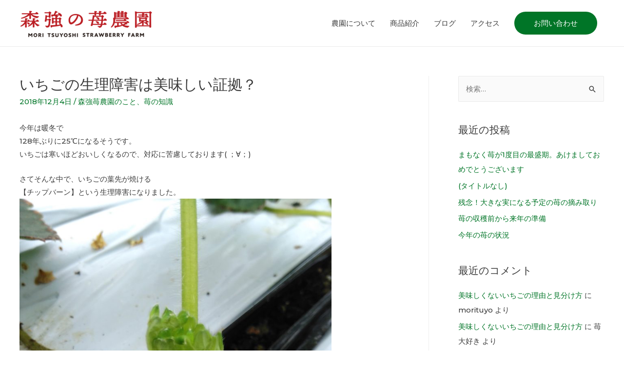

--- FILE ---
content_type: text/html; charset=UTF-8
request_url: https://mori-strawberry.com/2018/12/04/%E3%81%84%E3%81%A1%E3%81%94%E3%81%AE%E7%94%9F%E7%90%86%E9%9A%9C%E5%AE%B3%E3%81%AF%E7%BE%8E%E5%91%B3%E3%81%97%E3%81%84%E8%A8%BC%E6%8B%A0%EF%BC%9F/
body_size: 15764
content:
<!DOCTYPE html>
<html lang="ja">
<head>
<meta charset="UTF-8">
<meta name="viewport" content="width=device-width, initial-scale=1">
<link rel="profile" href="https://gmpg.org/xfn/11">

<title>いちごの生理障害は美味しい証拠？ &#8211; 森強の苺農園</title>
<link rel='dns-prefetch' href='//fonts.googleapis.com' />
<link rel='dns-prefetch' href='//s.w.org' />
<link rel="alternate" type="application/rss+xml" title="森強の苺農園 &raquo; フィード" href="https://mori-strawberry.com/feed/" />
<link rel="alternate" type="application/rss+xml" title="森強の苺農園 &raquo; コメントフィード" href="https://mori-strawberry.com/comments/feed/" />
<link rel="alternate" type="application/rss+xml" title="森強の苺農園 &raquo; いちごの生理障害は美味しい証拠？ のコメントのフィード" href="https://mori-strawberry.com/2018/12/04/%e3%81%84%e3%81%a1%e3%81%94%e3%81%ae%e7%94%9f%e7%90%86%e9%9a%9c%e5%ae%b3%e3%81%af%e7%be%8e%e5%91%b3%e3%81%97%e3%81%84%e8%a8%bc%e6%8b%a0%ef%bc%9f/feed/" />
		<script>
			window._wpemojiSettings = {"baseUrl":"https:\/\/s.w.org\/images\/core\/emoji\/12.0.0-1\/72x72\/","ext":".png","svgUrl":"https:\/\/s.w.org\/images\/core\/emoji\/12.0.0-1\/svg\/","svgExt":".svg","source":{"concatemoji":"https:\/\/mori-strawberry.com\/new\/wp-includes\/js\/wp-emoji-release.min.js?ver=5.3.20"}};
			!function(e,a,t){var n,r,o,i=a.createElement("canvas"),p=i.getContext&&i.getContext("2d");function s(e,t){var a=String.fromCharCode;p.clearRect(0,0,i.width,i.height),p.fillText(a.apply(this,e),0,0);e=i.toDataURL();return p.clearRect(0,0,i.width,i.height),p.fillText(a.apply(this,t),0,0),e===i.toDataURL()}function c(e){var t=a.createElement("script");t.src=e,t.defer=t.type="text/javascript",a.getElementsByTagName("head")[0].appendChild(t)}for(o=Array("flag","emoji"),t.supports={everything:!0,everythingExceptFlag:!0},r=0;r<o.length;r++)t.supports[o[r]]=function(e){if(!p||!p.fillText)return!1;switch(p.textBaseline="top",p.font="600 32px Arial",e){case"flag":return s([127987,65039,8205,9895,65039],[127987,65039,8203,9895,65039])?!1:!s([55356,56826,55356,56819],[55356,56826,8203,55356,56819])&&!s([55356,57332,56128,56423,56128,56418,56128,56421,56128,56430,56128,56423,56128,56447],[55356,57332,8203,56128,56423,8203,56128,56418,8203,56128,56421,8203,56128,56430,8203,56128,56423,8203,56128,56447]);case"emoji":return!s([55357,56424,55356,57342,8205,55358,56605,8205,55357,56424,55356,57340],[55357,56424,55356,57342,8203,55358,56605,8203,55357,56424,55356,57340])}return!1}(o[r]),t.supports.everything=t.supports.everything&&t.supports[o[r]],"flag"!==o[r]&&(t.supports.everythingExceptFlag=t.supports.everythingExceptFlag&&t.supports[o[r]]);t.supports.everythingExceptFlag=t.supports.everythingExceptFlag&&!t.supports.flag,t.DOMReady=!1,t.readyCallback=function(){t.DOMReady=!0},t.supports.everything||(n=function(){t.readyCallback()},a.addEventListener?(a.addEventListener("DOMContentLoaded",n,!1),e.addEventListener("load",n,!1)):(e.attachEvent("onload",n),a.attachEvent("onreadystatechange",function(){"complete"===a.readyState&&t.readyCallback()})),(n=t.source||{}).concatemoji?c(n.concatemoji):n.wpemoji&&n.twemoji&&(c(n.twemoji),c(n.wpemoji)))}(window,document,window._wpemojiSettings);
		</script>
		<style>
img.wp-smiley,
img.emoji {
	display: inline !important;
	border: none !important;
	box-shadow: none !important;
	height: 1em !important;
	width: 1em !important;
	margin: 0 .07em !important;
	vertical-align: -0.1em !important;
	background: none !important;
	padding: 0 !important;
}
</style>
	<link rel='stylesheet' id='astra-theme-css-css'  href='https://mori-strawberry.com/new/wp-content/themes/astra/assets/css/minified/style.min.css?ver=2.1.4' media='all' />
<style id='astra-theme-css-inline-css'>
html{font-size:93.75%;}a,.page-title{color:#007527;}a:hover,a:focus{color:#3a3a3a;}body,button,input,select,textarea{font-family:'Montserrat',sans-serif;font-weight:500;font-size:15px;font-size:1rem;}blockquote{color:#000000;}.site-title{font-size:35px;font-size:2.3333333333333rem;}header .site-logo-img .custom-logo-link img{max-width:274px;}.astra-logo-svg{width:274px;}.ast-archive-description .ast-archive-title{font-size:40px;font-size:2.6666666666667rem;}.site-header .site-description{font-size:14px;font-size:0.93333333333333rem;}.entry-title{font-size:40px;font-size:2.6666666666667rem;}.comment-reply-title{font-size:24px;font-size:1.6rem;}.ast-comment-list #cancel-comment-reply-link{font-size:15px;font-size:1rem;}h1,.entry-content h1{font-size:40px;font-size:2.6666666666667rem;}h2,.entry-content h2{font-size:30px;font-size:2rem;}h3,.entry-content h3{font-size:25px;font-size:1.6666666666667rem;}h4,.entry-content h4{font-size:20px;font-size:1.3333333333333rem;}h5,.entry-content h5{font-size:18px;font-size:1.2rem;}h6,.entry-content h6{font-size:15px;font-size:1rem;}.ast-single-post .entry-title,.page-title{font-size:30px;font-size:2rem;}#secondary,#secondary button,#secondary input,#secondary select,#secondary textarea{font-size:15px;font-size:1rem;}::selection{background-color:#007527;color:#ffffff;}body,h1,.entry-title a,.entry-content h1,h2,.entry-content h2,h3,.entry-content h3,h4,.entry-content h4,h5,.entry-content h5,h6,.entry-content h6,.wc-block-grid__product-title{color:#3a3a3a;}.tagcloud a:hover,.tagcloud a:focus,.tagcloud a.current-item{color:#ffffff;border-color:#007527;background-color:#007527;}.main-header-menu a,.ast-header-custom-item a{color:#3a3a3a;}.main-header-menu li:hover > a,.main-header-menu li:hover > .ast-menu-toggle,.main-header-menu .ast-masthead-custom-menu-items a:hover,.main-header-menu li.focus > a,.main-header-menu li.focus > .ast-menu-toggle,.main-header-menu .current-menu-item > a,.main-header-menu .current-menu-ancestor > a,.main-header-menu .current_page_item > a,.main-header-menu .current-menu-item > .ast-menu-toggle,.main-header-menu .current-menu-ancestor > .ast-menu-toggle,.main-header-menu .current_page_item > .ast-menu-toggle{color:#007527;}input:focus,input[type="text"]:focus,input[type="email"]:focus,input[type="url"]:focus,input[type="password"]:focus,input[type="reset"]:focus,input[type="search"]:focus,textarea:focus{border-color:#007527;}input[type="radio"]:checked,input[type=reset],input[type="checkbox"]:checked,input[type="checkbox"]:hover:checked,input[type="checkbox"]:focus:checked,input[type=range]::-webkit-slider-thumb{border-color:#007527;background-color:#007527;box-shadow:none;}.site-footer a:hover + .post-count,.site-footer a:focus + .post-count{background:#007527;border-color:#007527;}.footer-adv .footer-adv-overlay{border-top-style:solid;border-top-color:#7a7a7a;}.ast-comment-meta{line-height:1.666666667;font-size:12px;font-size:0.8rem;}.single .nav-links .nav-previous,.single .nav-links .nav-next,.single .ast-author-details .author-title,.ast-comment-meta{color:#007527;}.menu-toggle,button,.ast-button,.button,input#submit,input[type="button"],input[type="submit"],input[type="reset"]{border-radius:25px;padding:10px 40px;color:#ffffff;border-color:#007527;background-color:#007527;}button:focus,.menu-toggle:hover,button:hover,.ast-button:hover,.button:hover,input[type=reset]:hover,input[type=reset]:focus,input#submit:hover,input#submit:focus,input[type="button"]:hover,input[type="button"]:focus,input[type="submit"]:hover,input[type="submit"]:focus{color:#ffffff;border-color:#d8673d;background-color:#d8673d;}.entry-meta,.entry-meta *{line-height:1.45;color:#007527;}.entry-meta a:hover,.entry-meta a:hover *,.entry-meta a:focus,.entry-meta a:focus *{color:#3a3a3a;}.ast-404-layout-1 .ast-404-text{font-size:200px;font-size:13.333333333333rem;}.widget-title{font-size:21px;font-size:1.4rem;color:#3a3a3a;}#cat option,.secondary .calendar_wrap thead a,.secondary .calendar_wrap thead a:visited{color:#007527;}.secondary .calendar_wrap #today,.ast-progress-val span{background:#007527;}.secondary a:hover + .post-count,.secondary a:focus + .post-count{background:#007527;border-color:#007527;}.calendar_wrap #today > a{color:#ffffff;}.ast-pagination a,.page-links .page-link,.single .post-navigation a{color:#007527;}.ast-pagination a:hover,.ast-pagination a:focus,.ast-pagination > span:hover:not(.dots),.ast-pagination > span.current,.page-links > .page-link,.page-links .page-link:hover,.post-navigation a:hover{color:#3a3a3a;}.ast-header-break-point .ast-mobile-menu-buttons-minimal.menu-toggle{background:transparent;color:#007527;}.ast-header-break-point .ast-mobile-menu-buttons-outline.menu-toggle{background:transparent;border:1px solid #007527;color:#007527;}.ast-header-break-point .ast-mobile-menu-buttons-fill.menu-toggle{background:#007527;color:#ffffff;}@media (min-width:545px){.ast-page-builder-template .comments-area,.single.ast-page-builder-template .entry-header,.single.ast-page-builder-template .post-navigation{max-width:1240px;margin-left:auto;margin-right:auto;}}body,.ast-separate-container{background-color:#ffffff;}@media (max-width:768px){.ast-archive-description .ast-archive-title{font-size:40px;}.entry-title{font-size:30px;}h1,.entry-content h1{font-size:30px;}h2,.entry-content h2{font-size:25px;}h3,.entry-content h3{font-size:20px;}.ast-single-post .entry-title,.page-title{font-size:30px;}}@media (max-width:544px){.site-title{font-size:24px;font-size:1.6rem;}.ast-archive-description .ast-archive-title{font-size:40px;}.site-header .site-description{font-size:9px;font-size:0.6rem;}.entry-title{font-size:30px;}h1,.entry-content h1{font-size:30px;}h2,.entry-content h2{font-size:25px;}h3,.entry-content h3{font-size:20px;}.ast-single-post .entry-title,.page-title{font-size:30px;}.ast-header-break-point .site-branding img,.ast-header-break-point #masthead .site-logo-img .custom-logo-link img{max-width:120px;}.astra-logo-svg{width:120px;}.ast-header-break-point .site-logo-img .custom-mobile-logo-link img{max-width:120px;}}@media (max-width:768px){html{font-size:85.5%;}}@media (max-width:544px){html{font-size:85.5%;}}@media (min-width:769px){.ast-container{max-width:1240px;}}@font-face {font-family: "Astra";src: url( https://mori-strawberry.com/new/wp-content/themes/astra/assets/fonts/astra.woff) format("woff"),url( https://mori-strawberry.com/new/wp-content/themes/astra/assets/fonts/astra.ttf) format("truetype"),url( https://mori-strawberry.com/new/wp-content/themes/astra/assets/fonts/astra.svg#astra) format("svg");font-weight: normal;font-style: normal;font-display: fallback;}@media (max-width:921px) {.main-header-bar .main-header-bar-navigation{display:none;}}.ast-desktop .main-header-menu.submenu-with-border .sub-menu,.ast-desktop .main-header-menu.submenu-with-border .children,.ast-desktop .main-header-menu.submenu-with-border .astra-full-megamenu-wrapper{border-color:#007527;}.ast-desktop .main-header-menu.submenu-with-border .sub-menu,.ast-desktop .main-header-menu.submenu-with-border .children{border-top-width:2px;border-right-width:0px;border-left-width:0px;border-bottom-width:0px;border-style:solid;}.ast-desktop .main-header-menu.submenu-with-border .sub-menu .sub-menu,.ast-desktop .main-header-menu.submenu-with-border .children .children{top:-2px;}.ast-desktop .main-header-menu.submenu-with-border .sub-menu a,.ast-desktop .main-header-menu.submenu-with-border .children a{border-bottom-width:0px;border-style:solid;border-color:#eaeaea;}@media (min-width:769px){.main-header-menu .sub-menu li.ast-left-align-sub-menu:hover > ul,.main-header-menu .sub-menu li.ast-left-align-sub-menu.focus > ul{margin-left:-0px;}}.ast-small-footer{border-top-style:solid;border-top-width:1px;border-top-color:#7a7a7a;}.ast-small-footer-wrap{text-align:center;}@media (max-width:920px){.ast-404-layout-1 .ast-404-text{font-size:100px;font-size:6.6666666666667rem;}}.ast-breadcrumbs .trail-browse,.ast-breadcrumbs .trail-items,.ast-breadcrumbs .trail-items li{display:inline-block;margin:0;padding:0;border:none;background:inherit;text-indent:0;}.ast-breadcrumbs .trail-browse{font-size:inherit;font-style:inherit;font-weight:inherit;color:inherit;}.ast-breadcrumbs .trail-items{list-style:none;}.trail-items li::after{padding:0 0.3em;content:"»";}.trail-items li:last-of-type::after{display:none;}.ast-header-break-point .site-header{border-bottom-width:1px;}@media (min-width:769px){.main-header-bar{border-bottom-width:1px;}}@media (min-width:769px){#primary{width:70%;}#secondary{width:30%;}}.ast-safari-browser-less-than-11 .main-header-menu .menu-item, .ast-safari-browser-less-than-11 .main-header-bar .ast-masthead-custom-menu-items{display:block;}.main-header-menu .menu-item, .main-header-bar .ast-masthead-custom-menu-items{-js-display:flex;display:flex;-webkit-box-pack:center;-webkit-justify-content:center;-moz-box-pack:center;-ms-flex-pack:center;justify-content:center;-webkit-box-orient:vertical;-webkit-box-direction:normal;-webkit-flex-direction:column;-moz-box-orient:vertical;-moz-box-direction:normal;-ms-flex-direction:column;flex-direction:column;}.main-header-menu > .menu-item > a{height:100%;-webkit-box-align:center;-webkit-align-items:center;-moz-box-align:center;-ms-flex-align:center;align-items:center;-js-display:flex;display:flex;}.ast-primary-menu-disabled .main-header-bar .ast-masthead-custom-menu-items{flex:unset;}.header-main-layout-1 .ast-flex.main-header-container, .header-main-layout-3 .ast-flex.main-header-container{-webkit-align-content:center;-ms-flex-line-pack:center;align-content:center;-webkit-box-align:center;-webkit-align-items:center;-moz-box-align:center;-ms-flex-align:center;align-items:center;}
</style>
<link rel='stylesheet' id='astra-google-fonts-css'  href='//fonts.googleapis.com/css?family=Montserrat%3A500%2C&#038;display=fallback&#038;ver=2.1.4' media='all' />
<link rel='stylesheet' id='astra-menu-animation-css'  href='https://mori-strawberry.com/new/wp-content/themes/astra/assets/css/minified/menu-animation.min.css?ver=2.1.4' media='all' />
<link rel='stylesheet' id='wp-block-library-css'  href='https://mori-strawberry.com/new/wp-includes/css/dist/block-library/style.min.css?ver=5.3.20' media='all' />
<link rel='stylesheet' id='whats-new-style-css'  href='https://mori-strawberry.com/new/wp-content/plugins/whats-new-genarator/whats-new.css?ver=2.0.2' media='all' />
<link rel='stylesheet' id='wp-show-posts-css'  href='https://mori-strawberry.com/new/wp-content/plugins/wp-show-posts/css/wp-show-posts-min.css?ver=1.1.3' media='all' />
<link rel='stylesheet' id='hfe-style-css'  href='https://mori-strawberry.com/new/wp-content/plugins/header-footer-elementor/assets/css/header-footer-elementor.css?ver=1.2.1' media='all' />
<link rel='stylesheet' id='elementor-icons-css'  href='https://mori-strawberry.com/new/wp-content/plugins/elementor/assets/lib/eicons/css/elementor-icons.min.css?ver=5.5.0' media='all' />
<link rel='stylesheet' id='elementor-animations-css'  href='https://mori-strawberry.com/new/wp-content/plugins/elementor/assets/lib/animations/animations.min.css?ver=2.8.2' media='all' />
<link rel='stylesheet' id='elementor-frontend-css'  href='https://mori-strawberry.com/new/wp-content/plugins/elementor/assets/css/frontend.min.css?ver=2.8.2' media='all' />
<link rel='stylesheet' id='font-awesome-5-all-css'  href='https://mori-strawberry.com/new/wp-content/plugins/elementor/assets/lib/font-awesome/css/all.min.css?ver=2.8.2' media='all' />
<link rel='stylesheet' id='font-awesome-4-shim-css'  href='https://mori-strawberry.com/new/wp-content/plugins/elementor/assets/lib/font-awesome/css/v4-shims.min.css?ver=2.8.2' media='all' />
<link rel='stylesheet' id='elementor-post-549-css'  href='https://mori-strawberry.com/new/wp-content/uploads/elementor/css/post-549.css?ver=1577105213' media='all' />
<!--[if IE]>
<script src='https://mori-strawberry.com/new/wp-content/themes/astra/assets/js/minified/flexibility.min.js?ver=2.1.4'></script>
<script>
flexibility(document.documentElement);
</script>
<![endif]-->
<script src='https://mori-strawberry.com/new/wp-content/plugins/elementor/assets/lib/font-awesome/js/v4-shims.min.js?ver=2.8.2'></script>
<link rel='https://api.w.org/' href='https://mori-strawberry.com/wp-json/' />
<link rel="EditURI" type="application/rsd+xml" title="RSD" href="https://mori-strawberry.com/new/xmlrpc.php?rsd" />
<link rel="wlwmanifest" type="application/wlwmanifest+xml" href="https://mori-strawberry.com/new/wp-includes/wlwmanifest.xml" /> 
<link rel='prev' title='いちごの初物が色付き始めました' href='https://mori-strawberry.com/2018/12/01/%e3%81%84%e3%81%a1%e3%81%94%e3%81%ae%e5%88%9d%e7%89%a9%e3%81%8c%e8%89%b2%e4%bb%98%e3%81%8d%e5%a7%8b%e3%82%81%e3%81%be%e3%81%97%e3%81%9f/' />
<link rel='next' title='品種【さちのか】着色始めです' href='https://mori-strawberry.com/2018/12/17/%e5%93%81%e7%a8%ae%e3%80%90%e3%81%95%e3%81%a1%e3%81%ae%e3%81%8b%e3%80%91%e7%9d%80%e8%89%b2%e5%a7%8b%e3%82%81%e3%81%a7%e3%81%99/' />
<meta name="generator" content="WordPress 5.3.20" />
<link rel="canonical" href="https://mori-strawberry.com/2018/12/04/%e3%81%84%e3%81%a1%e3%81%94%e3%81%ae%e7%94%9f%e7%90%86%e9%9a%9c%e5%ae%b3%e3%81%af%e7%be%8e%e5%91%b3%e3%81%97%e3%81%84%e8%a8%bc%e6%8b%a0%ef%bc%9f/" />
<link rel='shortlink' href='https://mori-strawberry.com/?p=1122' />
<link rel="alternate" type="application/json+oembed" href="https://mori-strawberry.com/wp-json/oembed/1.0/embed?url=https%3A%2F%2Fmori-strawberry.com%2F2018%2F12%2F04%2F%25e3%2581%2584%25e3%2581%25a1%25e3%2581%2594%25e3%2581%25ae%25e7%2594%259f%25e7%2590%2586%25e9%259a%259c%25e5%25ae%25b3%25e3%2581%25af%25e7%25be%258e%25e5%2591%25b3%25e3%2581%2597%25e3%2581%2584%25e8%25a8%25bc%25e6%258b%25a0%25ef%25bc%259f%2F" />
<link rel="alternate" type="text/xml+oembed" href="https://mori-strawberry.com/wp-json/oembed/1.0/embed?url=https%3A%2F%2Fmori-strawberry.com%2F2018%2F12%2F04%2F%25e3%2581%2584%25e3%2581%25a1%25e3%2581%2594%25e3%2581%25ae%25e7%2594%259f%25e7%2590%2586%25e9%259a%259c%25e5%25ae%25b3%25e3%2581%25af%25e7%25be%258e%25e5%2591%25b3%25e3%2581%2597%25e3%2581%2584%25e8%25a8%25bc%25e6%258b%25a0%25ef%25bc%259f%2F&#038;format=xml" />
   <script type="text/javascript">
   var _gaq = _gaq || [];
   _gaq.push(['_setAccount', 'UA-109656706-6']);
   _gaq.push(['_trackPageview']);
   (function() {
   var ga = document.createElement('script'); ga.type = 'text/javascript'; ga.async = true;
   ga.src = ('https:' == document.location.protocol ? 'https://ssl' : 'http://www') + '.google-analytics.com/ga.js';
   var s = document.getElementsByTagName('script')[0]; s.parentNode.insertBefore(ga, s);
   })();
   </script>
<link rel="pingback" href="https://mori-strawberry.com/new/xmlrpc.php">
<style>.recentcomments a{display:inline !important;padding:0 !important;margin:0 !important;}</style><link rel="icon" href="https://mori-strawberry.com/new/wp-content/uploads/2020/04/favicon-150x150.png" sizes="32x32" />
<link rel="icon" href="https://mori-strawberry.com/new/wp-content/uploads/2020/04/favicon.png" sizes="192x192" />
<link rel="apple-touch-icon-precomposed" href="https://mori-strawberry.com/new/wp-content/uploads/2020/04/favicon.png" />
<meta name="msapplication-TileImage" content="https://mori-strawberry.com/new/wp-content/uploads/2020/04/favicon.png" />
		<style id="wp-custom-css">
			.ast-site-header-cart-data .widgettitle {
    text-align: left;
    font-size: 1.2rem;
    padding-left: 1em;
    padding-top: 1em;
}

.elementor-widget-icon-box .elementor-icon-box-description {
    text-align: left;
}

.footer-color a {
	color: #FFF;
}

.footer-color a:hover {
	color: #333;
}		</style>
		</head>

<body data-rsssl=1 itemtype='https://schema.org/Blog' itemscope='itemscope' class="post-template-default single single-post postid-1122 single-format-standard wp-custom-logo ehf-footer ehf-template-astra ehf-stylesheet-astra ast-desktop ast-plain-container ast-right-sidebar astra-2.1.4 ast-header-custom-item-inside ast-blog-single-style-1 ast-single-post ast-mobile-inherit-site-logo ast-inherit-site-logo-transparent ast-normal-title-enabled elementor-default">

<div 
	class="hfeed site" id="page">
	<a class="skip-link screen-reader-text" href="#content">コンテンツへスキップ</a>

	
	
		<header 
			class="site-header ast-primary-submenu-animation-fade header-main-layout-1 ast-primary-menu-enabled ast-hide-custom-menu-mobile ast-menu-toggle-icon ast-mobile-header-inline" id="masthead" role="banner" itemtype="https://schema.org/WPHeader" itemscope="itemscope"		>

			
			
<div class="main-header-bar-wrap">
	<div class="main-header-bar">
				<div class="ast-container">

			<div class="ast-flex main-header-container">
				
		<div class="site-branding">
			<div
			class="ast-site-identity" itemtype="https://schema.org/Organization" itemscope="itemscope"			>
				<span class="site-logo-img"><a href="https://mori-strawberry.com/" class="custom-logo-link" rel="home"><img width="274" height="65" src="https://mori-strawberry.com/new/wp-content/uploads/2020/04/logo-274x65.png" class="custom-logo" alt="森強の苺農園" srcset="https://mori-strawberry.com/new/wp-content/uploads/2020/04/logo-274x65.png 274w, https://mori-strawberry.com/new/wp-content/uploads/2020/04/logo-300x71.png 300w, https://mori-strawberry.com/new/wp-content/uploads/2020/04/logo.png 555w" sizes="(max-width: 274px) 100vw, 274px" /></a></span>			</div>
		</div>

		<!-- .site-branding -->
				<div class="ast-mobile-menu-buttons">

			
					<div class="ast-button-wrap">
			<button type="button" class="menu-toggle main-header-menu-toggle  ast-mobile-menu-buttons-fill "  aria-controls='primary-menu' aria-expanded='false'>
				<span class="screen-reader-text">メインメニュー</span>
				<span class="menu-toggle-icon"></span>
							</button>
		</div>
			
			
		</div>
			<div class="ast-main-header-bar-alignment"><div class="main-header-bar-navigation"><nav class="site-navigation" id="site-navigation" itemtype="https://schema.org/SiteNavigationElement" itemscope="itemscope" class="ast-flex-grow-1 navigation-accessibility" aria-label="Site Navigation"><div class="main-navigation"><ul id="primary-menu" class="main-header-menu ast-nav-menu ast-flex ast-justify-content-flex-end  submenu-with-border astra-menu-animation-fade "><li id="menu-item-633" class="menu-item menu-item-type-post_type menu-item-object-page menu-item-633"><a href="https://mori-strawberry.com/about/">農園について</a></li>
<li id="menu-item-617" class="menu-item menu-item-type-post_type menu-item-object-page menu-item-617"><a href="https://mori-strawberry.com/products/">商品紹介</a></li>
<li id="menu-item-544" class="menu-item menu-item-type-post_type menu-item-object-page menu-item-544"><a title="						" href="https://mori-strawberry.com/blog/">ブログ</a></li>
<li id="menu-item-2068" class="menu-item menu-item-type-post_type menu-item-object-page menu-item-2068"><a href="https://mori-strawberry.com/access/">アクセス</a></li>
			<li class="ast-masthead-custom-menu-items button-custom-menu-item">
				<a class="ast-custom-button-link" href="https://mori-strawberry.com/new/contact/"><button class=ast-button>お問い合わせ</button></a><a class="menu-link" href="https://mori-strawberry.com/new/contact/">お問い合わせ</a>			</li>
			</ul></div></nav></div></div>			</div><!-- Main Header Container -->
		</div><!-- ast-row -->
			</div> <!-- Main Header Bar -->
</div> <!-- Main Header Bar Wrap -->

			
		</header><!-- #masthead -->

		
	
	
	<div id="content" class="site-content">

		<div class="ast-container">

		

	<div id="primary" class="content-area primary">

		
					<main id="main" class="site-main">

				
					
					

<article 
	class="post-1122 post type-post status-publish format-standard has-post-thumbnail hentry category-about_me category-knowledge ast-article-single" id="post-1122" itemtype="https://schema.org/CreativeWork" itemscope="itemscope">

	
	
<div class="ast-post-format- single-layout-1">

	
	<header class="entry-header ast-no-thumbnail">

		
				<div class="ast-single-post-order">
			<h1 class="entry-title" itemprop="headline">いちごの生理障害は美味しい証拠？</h1><div class="entry-meta"><span class="posted-on"><span class="published" itemprop="datePublished"> 2018年12月4日</span><span class="updated" itemprop="dateModified"> 2019年12月19日</span></span> / <span class="cat-links"><a href="https://mori-strawberry.com/category/about_me/" rel="category tag">森強苺農園のこと</a>、<a href="https://mori-strawberry.com/category/knowledge/" rel="category tag">苺の知識</a></span></div>		</div>
		
		
	</header><!-- .entry-header -->

	
	<div class="entry-content clear" 
	itemprop="text"	>

		
		<p>今年は暖冬で<br />
128年ぶりに25℃になるそうです。<br />
いちごは寒いほどおいしくなるので、対応に苦慮しております( ；∀；)</p>
<p>さてそんな中で、いちごの葉先が焼ける<br />
【チップバーン】という生理障害になりました。<br />
<img src="https://mori-strawberry.com/new/wp-content/uploads/2019/12/IMG_20181204_094423-768x1024.jpg" alt="" width="640" height="853" class="alignnone size-large wp-image-1126" /></p>
<p>けして古いいちごではなく、いちごの蕾が上がって来た時からそうなってます。</p>
<p>生理から言うとカルシウムが足りてない時にそうなると言われてますが<br />
当園、カルシウムはタップリあります。</p>
<p>それでもなる理由、実は<br />
<strong>【おいしく</strong><span style="font-size: 14.08px;"><strong>なる前兆】</strong>なんです！</span></p>
<p>というのもこれも仮説なんですが<br />
フルーツトマトも、作る手前にカルシウム不足により尻腐れという状態になります。<br />
それがフルーツトマトになる前兆なんです。</p>
<p>カルシウム不足による尻腐れとチップバーンは同じ症状。</p>
<p>メカニズムは詳しくないのですが、美味しさと引き換えにカルシウムが吸えない状況が一時的にある期間がある。<br />
つまりは【おいしくなる前兆】となる訳です。<br />
とはいえ見た目が良くないのが残念ですが、見つけたら美味しいいちごに出会えるチャンスです。（笑）</p>

		
		
			</div><!-- .entry-content .clear -->
</div>

	
</article><!-- #post-## -->


	<nav class="navigation post-navigation" role="navigation" aria-label="投稿">
		<h2 class="screen-reader-text">投稿ナビゲーション</h2>
		<div class="nav-links"><div class="nav-previous"><a href="https://mori-strawberry.com/2018/12/01/%e3%81%84%e3%81%a1%e3%81%94%e3%81%ae%e5%88%9d%e7%89%a9%e3%81%8c%e8%89%b2%e4%bb%98%e3%81%8d%e5%a7%8b%e3%82%81%e3%81%be%e3%81%97%e3%81%9f/" rel="prev"><span class="ast-left-arrow">&larr;</span> 前の投稿</a></div><div class="nav-next"><a href="https://mori-strawberry.com/2018/12/17/%e5%93%81%e7%a8%ae%e3%80%90%e3%81%95%e3%81%a1%e3%81%ae%e3%81%8b%e3%80%91%e7%9d%80%e8%89%b2%e5%a7%8b%e3%82%81%e3%81%a7%e3%81%99/" rel="next">次の投稿 <span class="ast-right-arrow">&rarr;</span></a></div></div>
	</nav>
<div id="comments" class="comments-area">

	
	
	
		<div id="respond" class="comment-respond">
		<h3 id="reply-title" class="comment-reply-title">コメントする <small><a rel="nofollow" id="cancel-comment-reply-link" href="/2018/12/04/%E3%81%84%E3%81%A1%E3%81%94%E3%81%AE%E7%94%9F%E7%90%86%E9%9A%9C%E5%AE%B3%E3%81%AF%E7%BE%8E%E5%91%B3%E3%81%97%E3%81%84%E8%A8%BC%E6%8B%A0%EF%BC%9F/#respond" style="display:none;">返信をキャンセル</a></small></h3><form action="https://mori-strawberry.com/new/wp-comments-post.php" method="post" id="ast-commentform" class="comment-form"><p class="comment-notes"><span id="email-notes">メールアドレスが公開されることはありません。</span> <span class="required">*</span> が付いている欄は必須項目です</p><div class="ast-row comment-textarea"><fieldset class="comment-form-comment"><div class="comment-form-textarea ast-col-lg-12"><label for="comment" class="screen-reader-text">ここに入力</label><textarea id="comment" name="comment" placeholder="ここに入力" cols="45" rows="8" aria-required="true"></textarea></div></fieldset></div><div class="ast-comment-formwrap ast-row"><p class="comment-form-author ast-col-xs-12 ast-col-sm-12 ast-col-md-4 ast-col-lg-4"><label for="author" class="screen-reader-text">名前*</label><input id="author" name="author" type="text" value="" placeholder="名前*" size="30" aria-required='true' /></p>
<p class="comment-form-email ast-col-xs-12 ast-col-sm-12 ast-col-md-4 ast-col-lg-4"><label for="email" class="screen-reader-text">メール*</label><input id="email" name="email" type="text" value="" placeholder="メール*" size="30" aria-required='true' /></p>
<p class="comment-form-url ast-col-xs-12 ast-col-sm-12 ast-col-md-4 ast-col-lg-4"><label for="url"><label for="url" class="screen-reader-text">サイト</label><input id="url" name="url" type="text" value="" placeholder="サイト" size="30" /></label></p></div>
<p class="comment-form-cookies-consent"><input id="wp-comment-cookies-consent" name="wp-comment-cookies-consent" type="checkbox" value="yes" /> <label for="wp-comment-cookies-consent">次回のコメントで使用するためブラウザーに自分の名前、メールアドレス、サイトを保存する。</label></p>
<p class="form-submit"><input name="submit" type="submit" id="submit" class="submit" value="投稿コメント &raquo;" /> <input type='hidden' name='comment_post_ID' value='1122' id='comment_post_ID' />
<input type='hidden' name='comment_parent' id='comment_parent' value='0' />
</p></form>	</div><!-- #respond -->
	
	
</div><!-- #comments -->

					
					
				
			</main><!-- #main -->
			
		
	</div><!-- #primary -->


	<div class="widget-area secondary" id="secondary" role="complementary" itemtype="https://schema.org/WPSideBar" itemscope="itemscope">
	<div class="sidebar-main" >

		
		
			<aside id="search-2" class="widget widget_search"><form role="search" method="get" class="search-form" action="https://mori-strawberry.com/">
				<label>
					<span class="screen-reader-text">検索:</span>
					<input type="search" class="search-field" placeholder="検索&hellip;" value="" name="s" />
				</label>
				<input type="submit" class="search-submit" value="検索" />
			</form></aside>		<aside id="recent-posts-2" class="widget widget_recent_entries">		<h2 class="widget-title">最近の投稿</h2>		<ul>
											<li>
					<a href="https://mori-strawberry.com/2026/01/01/%e3%81%be%e3%82%82%e3%81%aa%e3%81%8f%e8%8b%ba%e3%81%8c1%e5%ba%a6%e7%9b%ae%e3%81%ae%e6%9c%80%e7%9b%9b%e6%9c%9f%e3%80%82%e3%81%82%e3%81%91%e3%81%be%e3%81%97%e3%81%a6%e3%81%8a%e3%82%81%e3%81%a7%e3%81%a8/">まもなく苺が1度目の最盛期。あけましておめでとうございます</a>
									</li>
											<li>
					<a href="https://mori-strawberry.com/2025/12/10/2888/">(タイトルなし)</a>
									</li>
											<li>
					<a href="https://mori-strawberry.com/2025/12/07/%e6%ae%8b%e5%bf%b5%ef%bc%81%e5%a4%a7%e3%81%8d%e3%81%aa%e5%ae%9f%e3%81%ab%e3%81%aa%e3%82%8b%e4%ba%88%e5%ae%9a%e3%81%ae%e8%8b%ba%e3%81%ae%e6%91%98%e3%81%bf%e5%8f%96%e3%82%8a/">残念！大きな実になる予定の苺の摘み取り</a>
									</li>
											<li>
					<a href="https://mori-strawberry.com/2025/12/04/%e8%8b%ba%e3%81%ae%e5%8f%8e%e7%a9%ab%e5%89%8d%e3%81%8b%e3%82%89%e6%9d%a5%e5%b9%b4%e3%81%ae%e6%ba%96%e5%82%99/">苺の収穫前から来年の準備</a>
									</li>
											<li>
					<a href="https://mori-strawberry.com/2025/11/20/%e4%bb%8a%e5%b9%b4%e3%81%ae%e8%8b%ba%e3%81%ae%e7%8a%b6%e6%b3%81/">今年の苺の状況</a>
									</li>
					</ul>
		</aside><aside id="recent-comments-3" class="widget widget_recent_comments"><h2 class="widget-title">最近のコメント</h2><ul id="recentcomments"><li class="recentcomments"><a href="https://mori-strawberry.com/2020/02/20/%e7%be%8e%e5%91%b3%e3%81%97%e3%81%8f%e3%81%aa%e3%81%84%e3%81%84%e3%81%a1%e3%81%94%e3%81%ae%e7%90%86%e7%94%b1%e3%81%a8%e8%a6%8b%e5%88%86%e3%81%91%e6%96%b9/#comment-17">美味しくないいちごの理由と見分け方</a> に <span class="comment-author-link">morituyo</span> より</li><li class="recentcomments"><a href="https://mori-strawberry.com/2020/02/20/%e7%be%8e%e5%91%b3%e3%81%97%e3%81%8f%e3%81%aa%e3%81%84%e3%81%84%e3%81%a1%e3%81%94%e3%81%ae%e7%90%86%e7%94%b1%e3%81%a8%e8%a6%8b%e5%88%86%e3%81%91%e6%96%b9/#comment-16">美味しくないいちごの理由と見分け方</a> に <span class="comment-author-link">苺大好き</span> より</li><li class="recentcomments"><a href="https://mori-strawberry.com/2020/02/14/%e5%bf%ab%e6%8c%99%ef%bc%81%e5%80%8b%e4%ba%ba%e6%a0%bd%e5%9f%b9%e3%81%ae%e8%8b%ba%e3%81%8c%e6%9c%80%e9%ab%98%e5%b3%b0%e3%83%95%e3%83%ab%e3%83%bc%e3%83%84%e3%82%b7%e3%83%a7%e3%83%83%e3%83%97%e3%81%b8/#comment-11">快挙！個人栽培の苺が最高峰フルーツショップへ</a> に <span class="comment-author-link">岡崎充博</span> より</li><li class="recentcomments"><a href="https://mori-strawberry.com/2017/12/09/%e5%ae%89%e5%bf%83%e3%81%a7%e3%81%8d%e3%82%8b%e3%81%84%e3%81%a1%e3%81%94%ef%bc%9f%e6%b8%9b%e8%be%b2%e8%96%ac%e6%a0%bd%e5%9f%b9%e3%81%a8%e5%ae%89%e5%85%a8%e3%81%ae%e3%83%90%e3%83%a9%e3%83%b3%e3%82%b9/#comment-2">安心できるいちご？減農薬栽培と安全のバランス</a> に <span class="comment-author-link"><a href='http://www.sunnyandsons.com' rel='external nofollow ugc' class='url'>サニーアンドサンズ　近藤優子</a></span> より</li></ul></aside><aside id="categories-2" class="widget widget_categories"><h2 class="widget-title">カテゴリー</h2>		<ul>
				<li class="cat-item cat-item-16"><a href="https://mori-strawberry.com/category/news/">お知らせ情報</a>
</li>
	<li class="cat-item cat-item-28"><a href="https://mori-strawberry.com/category/qa/">よくある質問</a>
</li>
	<li class="cat-item cat-item-1"><a href="https://mori-strawberry.com/category/%e6%9c%aa%e5%88%86%e9%a1%9e/">未分類</a>
</li>
	<li class="cat-item cat-item-31"><a href="https://mori-strawberry.com/category/consultant/">栽培コンサルタント</a>
</li>
	<li class="cat-item cat-item-26"><a href="https://mori-strawberry.com/category/about_me/">森強苺農園のこと</a>
</li>
	<li class="cat-item cat-item-25"><a href="https://mori-strawberry.com/category/knowledge/">苺の知識</a>
</li>
		</ul>
			</aside><aside id="archives-2" class="widget widget_archive"><h2 class="widget-title">アーカイブ</h2>		<ul>
				<li><a href='https://mori-strawberry.com/2026/01/'>2026年1月</a></li>
	<li><a href='https://mori-strawberry.com/2025/12/'>2025年12月</a></li>
	<li><a href='https://mori-strawberry.com/2025/11/'>2025年11月</a></li>
	<li><a href='https://mori-strawberry.com/2025/10/'>2025年10月</a></li>
	<li><a href='https://mori-strawberry.com/2025/02/'>2025年2月</a></li>
	<li><a href='https://mori-strawberry.com/2025/01/'>2025年1月</a></li>
	<li><a href='https://mori-strawberry.com/2024/12/'>2024年12月</a></li>
	<li><a href='https://mori-strawberry.com/2024/11/'>2024年11月</a></li>
	<li><a href='https://mori-strawberry.com/2024/10/'>2024年10月</a></li>
	<li><a href='https://mori-strawberry.com/2024/02/'>2024年2月</a></li>
	<li><a href='https://mori-strawberry.com/2024/01/'>2024年1月</a></li>
	<li><a href='https://mori-strawberry.com/2023/12/'>2023年12月</a></li>
	<li><a href='https://mori-strawberry.com/2023/11/'>2023年11月</a></li>
	<li><a href='https://mori-strawberry.com/2023/10/'>2023年10月</a></li>
	<li><a href='https://mori-strawberry.com/2023/09/'>2023年9月</a></li>
	<li><a href='https://mori-strawberry.com/2023/08/'>2023年8月</a></li>
	<li><a href='https://mori-strawberry.com/2023/07/'>2023年7月</a></li>
	<li><a href='https://mori-strawberry.com/2023/06/'>2023年6月</a></li>
	<li><a href='https://mori-strawberry.com/2023/01/'>2023年1月</a></li>
	<li><a href='https://mori-strawberry.com/2022/12/'>2022年12月</a></li>
	<li><a href='https://mori-strawberry.com/2022/11/'>2022年11月</a></li>
	<li><a href='https://mori-strawberry.com/2022/10/'>2022年10月</a></li>
	<li><a href='https://mori-strawberry.com/2022/09/'>2022年9月</a></li>
	<li><a href='https://mori-strawberry.com/2022/08/'>2022年8月</a></li>
	<li><a href='https://mori-strawberry.com/2022/07/'>2022年7月</a></li>
	<li><a href='https://mori-strawberry.com/2022/06/'>2022年6月</a></li>
	<li><a href='https://mori-strawberry.com/2022/05/'>2022年5月</a></li>
	<li><a href='https://mori-strawberry.com/2022/04/'>2022年4月</a></li>
	<li><a href='https://mori-strawberry.com/2022/02/'>2022年2月</a></li>
	<li><a href='https://mori-strawberry.com/2022/01/'>2022年1月</a></li>
	<li><a href='https://mori-strawberry.com/2021/12/'>2021年12月</a></li>
	<li><a href='https://mori-strawberry.com/2021/11/'>2021年11月</a></li>
	<li><a href='https://mori-strawberry.com/2021/10/'>2021年10月</a></li>
	<li><a href='https://mori-strawberry.com/2021/09/'>2021年9月</a></li>
	<li><a href='https://mori-strawberry.com/2021/07/'>2021年7月</a></li>
	<li><a href='https://mori-strawberry.com/2021/06/'>2021年6月</a></li>
	<li><a href='https://mori-strawberry.com/2021/05/'>2021年5月</a></li>
	<li><a href='https://mori-strawberry.com/2021/04/'>2021年4月</a></li>
	<li><a href='https://mori-strawberry.com/2021/02/'>2021年2月</a></li>
	<li><a href='https://mori-strawberry.com/2021/01/'>2021年1月</a></li>
	<li><a href='https://mori-strawberry.com/2020/12/'>2020年12月</a></li>
	<li><a href='https://mori-strawberry.com/2020/11/'>2020年11月</a></li>
	<li><a href='https://mori-strawberry.com/2020/10/'>2020年10月</a></li>
	<li><a href='https://mori-strawberry.com/2020/09/'>2020年9月</a></li>
	<li><a href='https://mori-strawberry.com/2020/07/'>2020年7月</a></li>
	<li><a href='https://mori-strawberry.com/2020/06/'>2020年6月</a></li>
	<li><a href='https://mori-strawberry.com/2020/05/'>2020年5月</a></li>
	<li><a href='https://mori-strawberry.com/2020/04/'>2020年4月</a></li>
	<li><a href='https://mori-strawberry.com/2020/03/'>2020年3月</a></li>
	<li><a href='https://mori-strawberry.com/2020/02/'>2020年2月</a></li>
	<li><a href='https://mori-strawberry.com/2020/01/'>2020年1月</a></li>
	<li><a href='https://mori-strawberry.com/2019/12/'>2019年12月</a></li>
	<li><a href='https://mori-strawberry.com/2019/11/'>2019年11月</a></li>
	<li><a href='https://mori-strawberry.com/2019/10/'>2019年10月</a></li>
	<li><a href='https://mori-strawberry.com/2019/09/'>2019年9月</a></li>
	<li><a href='https://mori-strawberry.com/2019/08/'>2019年8月</a></li>
	<li><a href='https://mori-strawberry.com/2019/07/'>2019年7月</a></li>
	<li><a href='https://mori-strawberry.com/2019/06/'>2019年6月</a></li>
	<li><a href='https://mori-strawberry.com/2019/05/'>2019年5月</a></li>
	<li><a href='https://mori-strawberry.com/2019/04/'>2019年4月</a></li>
	<li><a href='https://mori-strawberry.com/2019/03/'>2019年3月</a></li>
	<li><a href='https://mori-strawberry.com/2019/02/'>2019年2月</a></li>
	<li><a href='https://mori-strawberry.com/2019/01/'>2019年1月</a></li>
	<li><a href='https://mori-strawberry.com/2018/12/'>2018年12月</a></li>
	<li><a href='https://mori-strawberry.com/2018/11/'>2018年11月</a></li>
	<li><a href='https://mori-strawberry.com/2018/10/'>2018年10月</a></li>
	<li><a href='https://mori-strawberry.com/2018/09/'>2018年9月</a></li>
	<li><a href='https://mori-strawberry.com/2018/08/'>2018年8月</a></li>
	<li><a href='https://mori-strawberry.com/2018/07/'>2018年7月</a></li>
	<li><a href='https://mori-strawberry.com/2018/06/'>2018年6月</a></li>
	<li><a href='https://mori-strawberry.com/2018/05/'>2018年5月</a></li>
	<li><a href='https://mori-strawberry.com/2018/04/'>2018年4月</a></li>
	<li><a href='https://mori-strawberry.com/2018/03/'>2018年3月</a></li>
	<li><a href='https://mori-strawberry.com/2018/02/'>2018年2月</a></li>
	<li><a href='https://mori-strawberry.com/2018/01/'>2018年1月</a></li>
	<li><a href='https://mori-strawberry.com/2017/12/'>2017年12月</a></li>
	<li><a href='https://mori-strawberry.com/2017/11/'>2017年11月</a></li>
	<li><a href='https://mori-strawberry.com/2017/10/'>2017年10月</a></li>
	<li><a href='https://mori-strawberry.com/2017/09/'>2017年9月</a></li>
	<li><a href='https://mori-strawberry.com/2017/08/'>2017年8月</a></li>
		</ul>
			</aside>
		
		
	</div><!-- .sidebar-main -->
</div><!-- #secondary -->


			
			</div> <!-- ast-container -->

		</div><!-- #content -->

		
		
				<footer itemtype="https://schema.org/WPFooter" itemscope="itemscope" id="colophon" role="contentinfo">
			<div class='footer-width-fixer'>		<div data-elementor-type="wp-post" data-elementor-id="549" class="elementor elementor-549" data-elementor-settings="[]">
			<div class="elementor-inner">
				<div class="elementor-section-wrap">
							<section class="elementor-element elementor-element-fa6a7d4 elementor-section-boxed elementor-section-height-default elementor-section-height-default elementor-section elementor-top-section" data-id="fa6a7d4" data-element_type="section" id="contact" data-settings="{&quot;background_background&quot;:&quot;classic&quot;,&quot;shape_divider_top&quot;:&quot;wave-brush&quot;}">
							<div class="elementor-background-overlay"></div>
						<div class="elementor-shape elementor-shape-top" data-negative="false">
			<svg xmlns="http://www.w3.org/2000/svg" viewBox="0 0 283.5 27.8" preserveAspectRatio="none">
	<path class="elementor-shape-fill" d="M283.5,9.7c0,0-7.3,4.3-14,4.6c-6.8,0.3-12.6,0-20.9-1.5c-11.3-2-33.1-10.1-44.7-5.7	s-12.1,4.6-18,7.4c-6.6,3.2-20,9.6-36.6,9.3C131.6,23.5,99.5,7.2,86.3,8c-1.4,0.1-6.6,0.8-10.5,2c-3.8,1.2-9.4,3.8-17,4.7	c-3.2,0.4-8.3,1.1-14.2,0.9c-1.5-0.1-6.3-0.4-12-1.6c-5.7-1.2-11-3.1-15.8-3.7C6.5,9.2,0,10.8,0,10.8V0h283.5V9.7z M260.8,11.3	c-0.7-1-2-0.4-4.3-0.4c-2.3,0-6.1-1.2-5.8-1.1c0.3,0.1,3.1,1.5,6,1.9C259.7,12.2,261.4,12.3,260.8,11.3z M242.4,8.6	c0,0-2.4-0.2-5.6-0.9c-3.2-0.8-10.3-2.8-15.1-3.5c-8.2-1.1-15.8,0-15.1,0.1c0.8,0.1,9.6-0.6,17.6,1.1c3.3,0.7,9.3,2.2,12.4,2.7	C239.9,8.7,242.4,8.6,242.4,8.6z M185.2,8.5c1.7-0.7-13.3,4.7-18.5,6.1c-2.1,0.6-6.2,1.6-10,2c-3.9,0.4-8.9,0.4-8.8,0.5	c0,0.2,5.8,0.8,11.2,0c5.4-0.8,5.2-1.1,7.6-1.6C170.5,14.7,183.5,9.2,185.2,8.5z M199.1,6.9c0.2,0-0.8-0.4-4.8,1.1	c-4,1.5-6.7,3.5-6.9,3.7c-0.2,0.1,3.5-1.8,6.6-3C197,7.5,199,6.9,199.1,6.9z M283,6c-0.1,0.1-1.9,1.1-4.8,2.5s-6.9,2.8-6.7,2.7	c0.2,0,3.5-0.6,7.4-2.5C282.8,6.8,283.1,5.9,283,6z M31.3,11.6c0.1-0.2-1.9-0.2-4.5-1.2s-5.4-1.6-7.8-2C15,7.6,7.3,8.5,7.7,8.6	C8,8.7,15.9,8.3,20.2,9.3c2.2,0.5,2.4,0.5,5.7,1.6S31.2,11.9,31.3,11.6z M73,9.2c0.4-0.1,3.5-1.6,8.4-2.6c4.9-1.1,8.9-0.5,8.9-0.8	c0-0.3-1-0.9-6.2-0.3S72.6,9.3,73,9.2z M71.6,6.7C71.8,6.8,75,5.4,77.3,5c2.3-0.3,1.9-0.5,1.9-0.6c0-0.1-1.1-0.2-2.7,0.2	C74.8,5.1,71.4,6.6,71.6,6.7z M93.6,4.4c0.1,0.2,3.5,0.8,5.6,1.8c2.1,1,1.8,0.6,1.9,0.5c0.1-0.1-0.8-0.8-2.4-1.3	C97.1,4.8,93.5,4.2,93.6,4.4z M65.4,11.1c-0.1,0.3,0.3,0.5,1.9-0.2s2.6-1.3,2.2-1.2s-0.9,0.4-2.5,0.8C65.3,10.9,65.5,10.8,65.4,11.1	z M34.5,12.4c-0.2,0,2.1,0.8,3.3,0.9c1.2,0.1,2,0.1,2-0.2c0-0.3-0.1-0.5-1.6-0.4C36.6,12.8,34.7,12.4,34.5,12.4z M152.2,21.1	c-0.1,0.1-2.4-0.3-7.5-0.3c-5,0-13.6-2.4-17.2-3.5c-3.6-1.1,10,3.9,16.5,4.1C150.5,21.6,152.3,21,152.2,21.1z"/>
	<path class="elementor-shape-fill" d="M269.6,18c-0.1-0.1-4.6,0.3-7.2,0c-7.3-0.7-17-3.2-16.6-2.9c0.4,0.3,13.7,3.1,17,3.3	C267.7,18.8,269.7,18,269.6,18z"/>
	<path class="elementor-shape-fill" d="M227.4,9.8c-0.2-0.1-4.5-1-9.5-1.2c-5-0.2-12.7,0.6-12.3,0.5c0.3-0.1,5.9-1.8,13.3-1.2	S227.6,9.9,227.4,9.8z"/>
	<path class="elementor-shape-fill" d="M204.5,13.4c-0.1-0.1,2-1,3.2-1.1c1.2-0.1,2,0,2,0.3c0,0.3-0.1,0.5-1.6,0.4	C206.4,12.9,204.6,13.5,204.5,13.4z"/>
	<path class="elementor-shape-fill" d="M201,10.6c0-0.1-4.4,1.2-6.3,2.2c-1.9,0.9-6.2,3.1-6.1,3.1c0.1,0.1,4.2-1.6,6.3-2.6	S201,10.7,201,10.6z"/>
	<path class="elementor-shape-fill" d="M154.5,26.7c-0.1-0.1-4.6,0.3-7.2,0c-7.3-0.7-17-3.2-16.6-2.9c0.4,0.3,13.7,3.1,17,3.3	C152.6,27.5,154.6,26.8,154.5,26.7z"/>
	<path class="elementor-shape-fill" d="M41.9,19.3c0,0,1.2-0.3,2.9-0.1c1.7,0.2,5.8,0.9,8.2,0.7c4.2-0.4,7.4-2.7,7-2.6	c-0.4,0-4.3,2.2-8.6,1.9c-1.8-0.1-5.1-0.5-6.7-0.4S41.9,19.3,41.9,19.3z"/>
	<path class="elementor-shape-fill" d="M75.5,12.6c0.2,0.1,2-0.8,4.3-1.1c2.3-0.2,2.1-0.3,2.1-0.5c0-0.1-1.8-0.4-3.4,0	C76.9,11.5,75.3,12.5,75.5,12.6z"/>
	<path class="elementor-shape-fill" d="M15.6,13.2c0-0.1,4.3,0,6.7,0.5c2.4,0.5,5,1.9,5,2c0,0.1-2.7-0.8-5.1-1.4	C19.9,13.7,15.7,13.3,15.6,13.2z"/>
</svg>		</div>
					<div class="elementor-container elementor-column-gap-default">
				<div class="elementor-row">
				<div class="elementor-element elementor-element-7a2bae1c elementor-column elementor-col-33 elementor-top-column" data-id="7a2bae1c" data-element_type="column">
			<div class="elementor-column-wrap  elementor-element-populated">
					<div class="elementor-widget-wrap">
				<div class="elementor-element elementor-element-54655a4a elementor-widget elementor-widget-heading" data-id="54655a4a" data-element_type="widget" data-widget_type="heading.default">
				<div class="elementor-widget-container">
			<div class="elementor-heading-title elementor-size-default">お知らせ</div>		</div>
				</div>
				<div class="elementor-element elementor-element-32baf9b elementor-widget elementor-widget-divider" data-id="32baf9b" data-element_type="widget" data-widget_type="divider.default">
				<div class="elementor-widget-container">
					<div class="elementor-divider">
			<span class="elementor-divider-separator">
						</span>
		</div>
				</div>
				</div>
				<div class="elementor-element elementor-element-613ff85 footer-color elementor-widget elementor-widget-shortcode" data-id="613ff85" data-element_type="widget" data-widget_type="shortcode.default">
				<div class="elementor-widget-container">
					<div class="elementor-shortcode"><div class='whatsnew'>
	
	<hr/>
		<dl>
		<a href="https://mori-strawberry.com/2024/12/24/%e5%ae%b6%e5%ba%ad%e7%94%a8%e3%80%81%e6%a5%ad%e5%8b%99%e7%94%a8%e3%82%92%e7%84%a1%e6%9c%9f%e9%99%90%e5%81%9c%e6%ad%a2/">
		<dt>
			2024年12月24日		</dt>
		<dd>
						<span class='newmark'>NEW!</span>
						家庭用、業務用を無期限停止		</dd>
		</a>
	</dl>
	<hr/>
		<dl>
		<a href="https://mori-strawberry.com/2023/10/07/%e7%84%a1%e4%ba%8b%e3%81%ab%e8%8b%ba%e3%81%ae%e8%8b%97%e3%80%81%e6%a4%8d%e3%81%88%e4%bb%98%e3%81%91%e3%81%be%e3%81%97%e3%81%9f/">
		<dt>
			2023年10月7日		</dt>
		<dd>
						無事に苺の苗、植え付けました		</dd>
		</a>
	</dl>
	<hr/>
		<dl>
		<a href="https://mori-strawberry.com/2021/11/07/%e9%ab%98%e7%9f%a5%e5%b8%82%e3%81%ae%e3%81%b5%e3%82%8b%e3%81%95%e3%81%a8%e7%b4%8d%e7%a8%8e%e3%81%a7%e7%be%8e%e5%91%b3%e3%81%97%e3%81%84%e8%8b%ba%e3%82%92%e5%8f%96%e6%89%b1%e3%81%84/">
		<dt>
			2021年11月7日		</dt>
		<dd>
						高知市のふるさと納税で美味しい苺を取扱い		</dd>
		</a>
	</dl>
	<hr/>
		<dl>
		<a href="https://mori-strawberry.com/2020/11/13/%e8%8b%ba%e3%81%a8%e6%9e%9c%e7%89%a9%e5%85%a8%e8%88%ac%e3%81%ae%e5%95%86%e6%a8%99%e7%99%bb%e9%8c%b2%e3%81%97%e3%81%be%e3%81%97%e3%81%9f%ef%bc%81/">
		<dt>
			2020年11月13日		</dt>
		<dd>
						特許庁より連絡。苺と果物全般の商標登録しました！		</dd>
		</a>
	</dl>
	<hr/>
		<dl>
		<a href="https://mori-strawberry.com/2020/02/14/%e5%bf%ab%e6%8c%99%ef%bc%81%e5%80%8b%e4%ba%ba%e6%a0%bd%e5%9f%b9%e3%81%ae%e8%8b%ba%e3%81%8c%e6%9c%80%e9%ab%98%e5%b3%b0%e3%83%95%e3%83%ab%e3%83%bc%e3%83%84%e3%82%b7%e3%83%a7%e3%83%83%e3%83%97%e3%81%b8/">
		<dt>
			2020年2月14日		</dt>
		<dd>
						快挙！個人栽培の苺が最高峰フルーツショップへ		</dd>
		</a>
	</dl>
	<hr/>
		<dl>
		<a href="https://mori-strawberry.com/2019/11/25/%e7%94%98%e3%81%84%e8%8b%ba%e3%81%af%e7%8d%a3%e3%81%ab%e7%8b%99%e3%82%8f%e3%82%8c%e3%82%8b%ef%bc%81%ef%bc%9f/">
		<dt>
			2019年11月25日		</dt>
		<dd>
						甘い苺は獣に狙われる！？		</dd>
		</a>
	</dl>
	<hr/>
		<dl>
		<a href="https://mori-strawberry.com/2019/11/13/%e5%88%9d%e3%82%81%e3%81%8b%e3%82%89%e3%81%8a%e3%81%84%e3%81%97%e3%81%84%e3%82%a4%e3%83%81%e3%82%b4%e3%81%ae%e5%88%9d%e7%89%a9%ef%bc%81/">
		<dt>
			2019年11月13日		</dt>
		<dd>
						初めからおいしいイチゴの初物！		</dd>
		</a>
	</dl>
	<hr/>
		<dl>
		<a href="https://mori-strawberry.com/2019/11/01/%e3%81%84%e3%81%a1%e3%81%94%e3%81%ab%e5%84%aa%e3%81%97%e3%81%84%e5%a4%a9%e6%95%b5%e8%be%b2%e8%96%ac/">
		<dt>
			2019年11月1日		</dt>
		<dd>
						いちごに優しい天敵農薬		</dd>
		</a>
	</dl>
	<hr/>
		<dl>
		<a href="https://mori-strawberry.com/2019/10/23/%e3%81%84%e3%81%a1%e3%81%94%e3%81%ae%e5%a3%b2%e4%b8%8a%e3%81%a7%e5%af%84%e4%bb%98/">
		<dt>
			2019年10月23日		</dt>
		<dd>
						いちごの売上で寄付		</dd>
		</a>
	</dl>
	<hr/>
		<dl>
		<a href="https://mori-strawberry.com/2019/10/06/%e7%97%85%e6%b0%97%e3%80%81%e6%9e%af%e3%82%8c%e3%81%a6%e3%82%82%e3%81%aa%e3%81%84%e3%81%ae%e3%81%ab%e8%8b%ba%e3%81%ae%e8%8b%97%e3%81%ae%e6%a4%8d%e6%9b%bf%e3%81%88/">
		<dt>
			2019年10月6日		</dt>
		<dd>
						病気、枯れてもないのに苺の苗の植替え		</dd>
		</a>
	</dl>
	<hr/>
	</div>
</div>
				</div>
				</div>
				<div class="elementor-element elementor-element-478d010 elementor-widget elementor-widget-spacer" data-id="478d010" data-element_type="widget" data-widget_type="spacer.default">
				<div class="elementor-widget-container">
					<div class="elementor-spacer">
			<div class="elementor-spacer-inner"></div>
		</div>
				</div>
				</div>
						</div>
			</div>
		</div>
				<div class="elementor-element elementor-element-ad072aa elementor-column elementor-col-33 elementor-top-column" data-id="ad072aa" data-element_type="column">
			<div class="elementor-column-wrap  elementor-element-populated">
					<div class="elementor-widget-wrap">
				<div class="elementor-element elementor-element-7763531 elementor-widget elementor-widget-heading" data-id="7763531" data-element_type="widget" data-widget_type="heading.default">
				<div class="elementor-widget-container">
			<div class="elementor-heading-title elementor-size-default">Facebook</div>		</div>
				</div>
				<div class="elementor-element elementor-element-46f52e0 elementor-widget elementor-widget-divider" data-id="46f52e0" data-element_type="widget" data-widget_type="divider.default">
				<div class="elementor-widget-container">
					<div class="elementor-divider">
			<span class="elementor-divider-separator">
						</span>
		</div>
				</div>
				</div>
				<div class="elementor-element elementor-element-f3aaf4c elementor-widget elementor-widget-html" data-id="f3aaf4c" data-element_type="widget" data-widget_type="html.default">
				<div class="elementor-widget-container">
			<iframe src="https://www.facebook.com/plugins/page.php?href=https%3A%2F%2Fwww.facebook.com%2F%25E9%25AB%2598%25E7%259F%25A5-%25E6%25A3%25AE%25E5%25BC%25B7%25E3%2581%25AE%25E8%258B%25BA%25E8%25BE%25B2%25E5%259C%2592-1842379752743078%2F&tabs=timeline&width=340&height=500&small_header=false&adapt_container_width=true&hide_cover=false&show_facepile=true&appId" width="340" height="370" style="border:none;overflow:hidden" scrolling="no" frameborder="0" allowTransparency="true" allow="encrypted-media"></iframe>		</div>
				</div>
						</div>
			</div>
		</div>
				<div class="elementor-element elementor-element-621db987 elementor-column elementor-col-33 elementor-top-column" data-id="621db987" data-element_type="column">
			<div class="elementor-column-wrap  elementor-element-populated">
					<div class="elementor-widget-wrap">
				<div class="elementor-element elementor-element-ded7b50 elementor-widget elementor-widget-spacer" data-id="ded7b50" data-element_type="widget" data-widget_type="spacer.default">
				<div class="elementor-widget-container">
					<div class="elementor-spacer">
			<div class="elementor-spacer-inner"></div>
		</div>
				</div>
				</div>
				<div class="elementor-element elementor-element-3aa45ed elementor-widget elementor-widget-heading" data-id="3aa45ed" data-element_type="widget" data-widget_type="heading.default">
				<div class="elementor-widget-container">
			<div class="elementor-heading-title elementor-size-default">気軽にお問い合わせ下さい。</div>		</div>
				</div>
				<div class="elementor-element elementor-element-6548ccac elementor-widget elementor-widget-divider" data-id="6548ccac" data-element_type="widget" data-widget_type="divider.default">
				<div class="elementor-widget-container">
					<div class="elementor-divider">
			<span class="elementor-divider-separator">
						</span>
		</div>
				</div>
				</div>
				<div class="elementor-element elementor-element-ab1b526 elementor-widget elementor-widget-text-editor" data-id="ab1b526" data-element_type="widget" data-widget_type="text-editor.default">
				<div class="elementor-widget-container">
					<div class="elementor-text-editor elementor-clearfix"><p><b>住所</b><br />〒781-0303<br />高知県高知市春野町弘岡下129</p></div>
				</div>
				</div>
				<div class="elementor-element elementor-element-fc30bb6 elementor-align-left elementor-mobile-align-center elementor-widget elementor-widget-button" data-id="fc30bb6" data-element_type="widget" data-widget_type="button.default">
				<div class="elementor-widget-container">
					<div class="elementor-button-wrapper">
			<a href="https://mori-strawberry.com/new/contact/" class="elementor-button-link elementor-button elementor-size-md" role="button">
						<span class="elementor-button-content-wrapper">
						<span class="elementor-button-text">お問い合わせはこちら</span>
		</span>
					</a>
		</div>
				</div>
				</div>
				<div class="elementor-element elementor-element-4b6a264d elementor-widget elementor-widget-text-editor" data-id="4b6a264d" data-element_type="widget" data-widget_type="text-editor.default">
				<div class="elementor-widget-container">
					<div class="elementor-text-editor elementor-clearfix"><p>© 森強の苺農園</p></div>
				</div>
				</div>
						</div>
			</div>
		</div>
						</div>
			</div>
		</section>
						</div>
			</div>
		</div>
		</div>		</footer>
	
		
	</div><!-- #page -->

	
	<script src='https://mori-strawberry.com/new/wp-includes/js/comment-reply.min.js?ver=5.3.20'></script>
<script>
var astra = {"break_point":"921","isRtl":""};
</script>
<script src='https://mori-strawberry.com/new/wp-content/themes/astra/assets/js/minified/style.min.js?ver=2.1.4'></script>
<script src='https://mori-strawberry.com/new/wp-includes/js/wp-embed.min.js?ver=5.3.20'></script>
<script src='https://mori-strawberry.com/new/wp-includes/js/jquery/jquery.js?ver=1.12.4-wp'></script>
<script src='https://mori-strawberry.com/new/wp-includes/js/jquery/jquery-migrate.min.js?ver=1.4.1'></script>
<script src='https://mori-strawberry.com/new/wp-content/plugins/elementor/assets/js/frontend-modules.min.js?ver=2.8.2'></script>
<script src='https://mori-strawberry.com/new/wp-includes/js/jquery/ui/position.min.js?ver=1.11.4'></script>
<script src='https://mori-strawberry.com/new/wp-content/plugins/elementor/assets/lib/dialog/dialog.min.js?ver=4.7.3'></script>
<script src='https://mori-strawberry.com/new/wp-content/plugins/elementor/assets/lib/waypoints/waypoints.min.js?ver=4.0.2'></script>
<script src='https://mori-strawberry.com/new/wp-content/plugins/elementor/assets/lib/swiper/swiper.min.js?ver=4.4.6'></script>
<script>
var elementorFrontendConfig = {"environmentMode":{"edit":false,"wpPreview":false},"is_rtl":false,"breakpoints":{"xs":0,"sm":480,"md":768,"lg":1025,"xl":1440,"xxl":1600},"version":"2.8.2","urls":{"assets":"https:\/\/mori-strawberry.com\/new\/wp-content\/plugins\/elementor\/assets\/"},"settings":{"page":[],"general":{"elementor_global_image_lightbox":"yes"},"editorPreferences":[]},"post":{"id":1122,"title":"\u3044\u3061\u3054\u306e\u751f\u7406\u969c\u5bb3\u306f\u7f8e\u5473\u3057\u3044\u8a3c\u62e0\uff1f","excerpt":""}};
</script>
<script src='https://mori-strawberry.com/new/wp-content/plugins/elementor/assets/js/frontend.min.js?ver=2.8.2'></script>
			<script>
			/(trident|msie)/i.test(navigator.userAgent)&&document.getElementById&&window.addEventListener&&window.addEventListener("hashchange",function(){var t,e=location.hash.substring(1);/^[A-z0-9_-]+$/.test(e)&&(t=document.getElementById(e))&&(/^(?:a|select|input|button|textarea)$/i.test(t.tagName)||(t.tabIndex=-1),t.focus())},!1);
			</script>
			
	</body>
</html>


--- FILE ---
content_type: text/css
request_url: https://mori-strawberry.com/new/wp-content/uploads/elementor/css/post-549.css?ver=1577105213
body_size: 1032
content:
.elementor-549 .elementor-element.elementor-element-fa6a7d4:not(.elementor-motion-effects-element-type-background), .elementor-549 .elementor-element.elementor-element-fa6a7d4 > .elementor-motion-effects-container > .elementor-motion-effects-layer{background-color:#333333;}.elementor-549 .elementor-element.elementor-element-fa6a7d4 > .elementor-background-overlay{opacity:0;transition:background 0.3s, border-radius 0.3s, opacity 0.3s;}.elementor-549 .elementor-element.elementor-element-fa6a7d4 .elementor-background-overlay{filter:brightness( 100% ) contrast( 100% ) saturate( 100% ) blur( 0px ) hue-rotate( 0deg );}.elementor-549 .elementor-element.elementor-element-fa6a7d4{transition:background 0.3s, border 0.3s, border-radius 0.3s, box-shadow 0.3s;padding:120px 0px 70px 0px;}.elementor-549 .elementor-element.elementor-element-fa6a7d4 > .elementor-shape-top svg{height:50px;}.elementor-549 .elementor-element.elementor-element-7a2bae1c > .elementor-element-populated{margin:0px 0px 0px 0px;}.elementor-549 .elementor-element.elementor-element-54655a4a.elementor-widget-heading .elementor-heading-title{color:#ffffff;}.elementor-549 .elementor-element.elementor-element-54655a4a .elementor-heading-title{font-size:22px;line-height:2em;text-shadow:-1px -1px 0px rgba(0,0,0,0.3);}.elementor-549 .elementor-element.elementor-element-54655a4a > .elementor-widget-container{margin:-20px 0px 0px 0px;}.elementor-549 .elementor-element.elementor-element-32baf9b{--divider-border-style:solid;--divider-border-color:#ffffff;--divider-border-width:2px;}.elementor-549 .elementor-element.elementor-element-32baf9b .elementor-divider-separator{width:50px;}.elementor-549 .elementor-element.elementor-element-32baf9b .elementor-divider{padding-top:2px;padding-bottom:2px;}.elementor-549 .elementor-element.elementor-element-613ff85 > .elementor-widget-container{margin:0px 0px 0px 0px;padding:0px 0px 0px 0px;}.elementor-549 .elementor-element.elementor-element-478d010 .elementor-spacer-inner{height:50px;}.elementor-549 .elementor-element.elementor-element-7763531.elementor-widget-heading .elementor-heading-title{color:#ffffff;}.elementor-549 .elementor-element.elementor-element-7763531 .elementor-heading-title{font-size:22px;line-height:2em;text-shadow:-1px -1px 0px rgba(0,0,0,0.3);}.elementor-549 .elementor-element.elementor-element-7763531 > .elementor-widget-container{margin:-20px 0px 0px 0px;}.elementor-549 .elementor-element.elementor-element-46f52e0{--divider-border-style:solid;--divider-border-color:#ffffff;--divider-border-width:2px;}.elementor-549 .elementor-element.elementor-element-46f52e0 .elementor-divider-separator{width:50px;}.elementor-549 .elementor-element.elementor-element-46f52e0 .elementor-divider{padding-top:2px;padding-bottom:2px;}.elementor-549 .elementor-element.elementor-element-621db987.elementor-column > .elementor-column-wrap > .elementor-widget-wrap{justify-content:flex-end;}.elementor-549 .elementor-element.elementor-element-621db987 > .elementor-element-populated{color:#ffffff;margin:0px 0px 0px 0px;padding:0px 0px 0px 0px;}.elementor-549 .elementor-element.elementor-element-ded7b50 .elementor-spacer-inner{height:50px;}.elementor-549 .elementor-element.elementor-element-3aa45ed.elementor-widget-heading .elementor-heading-title{color:#ffffff;}.elementor-549 .elementor-element.elementor-element-3aa45ed .elementor-heading-title{font-size:22px;line-height:2em;text-shadow:-1px -1px 0px rgba(0,0,0,0.3);}.elementor-549 .elementor-element.elementor-element-3aa45ed > .elementor-widget-container{margin:-20px 0px 0px 0px;}.elementor-549 .elementor-element.elementor-element-6548ccac{--divider-border-style:solid;--divider-border-color:#ffffff;--divider-border-width:2px;}.elementor-549 .elementor-element.elementor-element-6548ccac .elementor-divider-separator{width:50px;}.elementor-549 .elementor-element.elementor-element-6548ccac .elementor-divider{padding-top:2px;padding-bottom:2px;}.elementor-549 .elementor-element.elementor-element-ab1b526 .elementor-text-editor{text-align:left;}.elementor-549 .elementor-element.elementor-element-fc30bb6 a.elementor-button, .elementor-549 .elementor-element.elementor-element-fc30bb6 .elementor-button{font-weight:500;text-transform:uppercase;letter-spacing:1px;background-color:#006b23;border-radius:25px 25px 25px 25px;}.elementor-549 .elementor-element.elementor-element-fc30bb6 a.elementor-button:hover, .elementor-549 .elementor-element.elementor-element-fc30bb6 .elementor-button:hover, .elementor-549 .elementor-element.elementor-element-fc30bb6 a.elementor-button:focus, .elementor-549 .elementor-element.elementor-element-fc30bb6 .elementor-button:focus{background-color:#d8673d;}.elementor-549 .elementor-element.elementor-element-fc30bb6 > .elementor-widget-container{margin:0px 0px 0px 0px;}.elementor-549 .elementor-element.elementor-element-4b6a264d{color:#ffffff;font-size:16px;}@media(max-width:1024px){.elementor-549 .elementor-element.elementor-element-54655a4a .elementor-heading-title{font-size:32px;}.elementor-549 .elementor-element.elementor-element-54655a4a > .elementor-widget-container{margin:-20px 0px 0px 0px;}.elementor-549 .elementor-element.elementor-element-7763531 .elementor-heading-title{font-size:32px;}.elementor-549 .elementor-element.elementor-element-7763531 > .elementor-widget-container{margin:-20px 0px 0px 0px;}.elementor-549 .elementor-element.elementor-element-3aa45ed .elementor-heading-title{font-size:32px;}.elementor-549 .elementor-element.elementor-element-3aa45ed > .elementor-widget-container{margin:-20px 0px 0px 0px;}}@media(min-width:768px){.elementor-549 .elementor-element.elementor-element-7a2bae1c{width:37.807%;}.elementor-549 .elementor-element.elementor-element-ad072aa{width:35.895%;}.elementor-549 .elementor-element.elementor-element-621db987{width:32.732%;}}@media(max-width:1024px) and (min-width:768px){.elementor-549 .elementor-element.elementor-element-7a2bae1c{width:50%;}.elementor-549 .elementor-element.elementor-element-621db987{width:46%;}}@media(max-width:767px){.elementor-549 .elementor-element.elementor-element-fa6a7d4{padding:100px 20px 50px 20px;}.elementor-549 .elementor-element.elementor-element-7a2bae1c > .elementor-element-populated{padding:0px 0px 0px 0px;}.elementor-549 .elementor-element.elementor-element-54655a4a{text-align:center;}.elementor-549 .elementor-element.elementor-element-54655a4a .elementor-heading-title{font-size:20px;}.elementor-549 .elementor-element.elementor-element-32baf9b .elementor-divider{text-align:center;}.elementor-549 .elementor-element.elementor-element-32baf9b .elementor-divider-separator{margin:0 auto;margin-center:0;}.elementor-549 .elementor-element.elementor-element-7763531{text-align:center;}.elementor-549 .elementor-element.elementor-element-7763531 .elementor-heading-title{font-size:20px;}.elementor-549 .elementor-element.elementor-element-46f52e0 .elementor-divider{text-align:center;}.elementor-549 .elementor-element.elementor-element-46f52e0 .elementor-divider-separator{margin:0 auto;margin-center:0;}.elementor-549 .elementor-element.elementor-element-3aa45ed{text-align:center;}.elementor-549 .elementor-element.elementor-element-3aa45ed .elementor-heading-title{font-size:20px;}.elementor-549 .elementor-element.elementor-element-3aa45ed > .elementor-widget-container{margin:30px 0px 0px 0px;}.elementor-549 .elementor-element.elementor-element-6548ccac .elementor-divider{text-align:center;}.elementor-549 .elementor-element.elementor-element-6548ccac .elementor-divider-separator{margin:0 auto;margin-center:0;}.elementor-549 .elementor-element.elementor-element-4b6a264d .elementor-text-editor{text-align:center;}.elementor-549 .elementor-element.elementor-element-4b6a264d{font-size:15px;}.elementor-549 .elementor-element.elementor-element-4b6a264d > .elementor-widget-container{margin:0px 0px -30px 0px;padding:0px 0px 0px 0px;}}